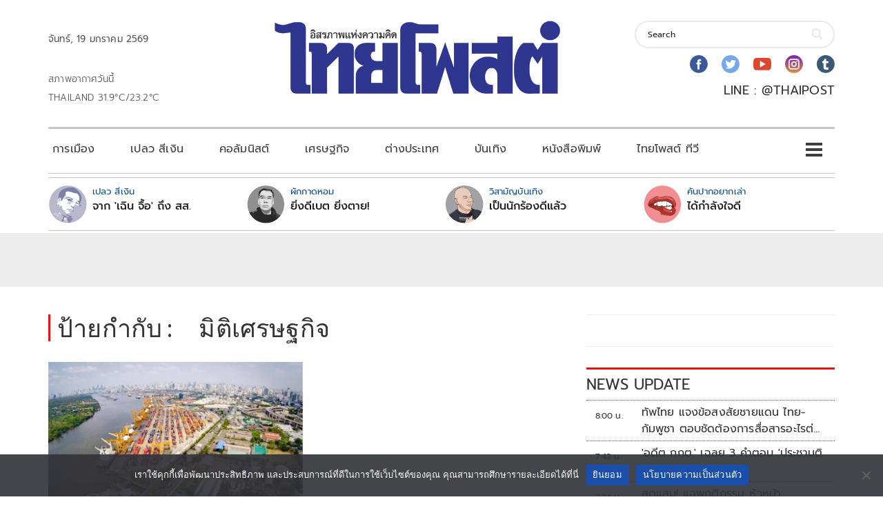

--- FILE ---
content_type: text/html; charset=utf-8
request_url: https://www.google.com/recaptcha/api2/aframe
body_size: 267
content:
<!DOCTYPE HTML><html><head><meta http-equiv="content-type" content="text/html; charset=UTF-8"></head><body><script nonce="yAfJAXQOgmyE2E-jOzBatg">/** Anti-fraud and anti-abuse applications only. See google.com/recaptcha */ try{var clients={'sodar':'https://pagead2.googlesyndication.com/pagead/sodar?'};window.addEventListener("message",function(a){try{if(a.source===window.parent){var b=JSON.parse(a.data);var c=clients[b['id']];if(c){var d=document.createElement('img');d.src=c+b['params']+'&rc='+(localStorage.getItem("rc::a")?sessionStorage.getItem("rc::b"):"");window.document.body.appendChild(d);sessionStorage.setItem("rc::e",parseInt(sessionStorage.getItem("rc::e")||0)+1);localStorage.setItem("rc::h",'1768785166675');}}}catch(b){}});window.parent.postMessage("_grecaptcha_ready", "*");}catch(b){}</script></body></html>

--- FILE ---
content_type: application/javascript; charset=utf-8
request_url: https://fundingchoicesmessages.google.com/f/AGSKWxW7KhkxIX3tBESb58HcXO6cZ2Ujr90Ha-QP3ths-IttozVx2XoeD_9_3e1BmKgbEgNwh_94mijm6f1-IJfzRPjQEgIH9RINMT6hkZawaB9BfLpo8ZWp8FdB2tIHs25No6JCL5i2FKlh4PWpMOc_NsTopVOEgw7d6neNYiiY0alZc1umASlTlBB2WEJH/_-book-ad-/adsense23./storyadcode./popupdfp./adv/sprintf-
body_size: -1288
content:
window['b05e8750-7a01-4751-9e84-d4b6138796c3'] = true;